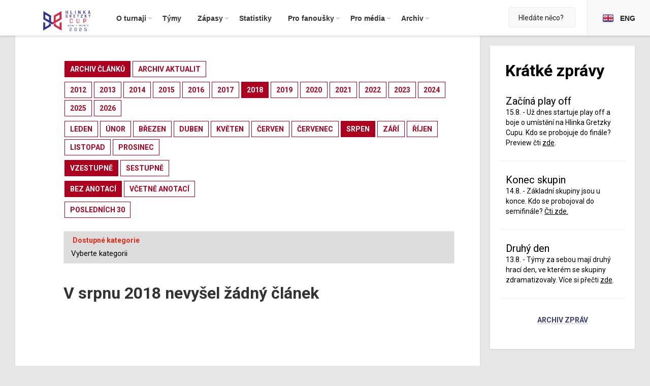

--- FILE ---
content_type: text/html
request_url: https://hlinkagretzkycup.cz/archiv.asp?kde=clanky&zobraz=datum&mesic=8&rok=2018&anotace=false&razeni=1
body_size: 29939
content:
<!doctype html>
<html lang='cs'>
<title>Hlinka Gretzky Cup » </title>

<!-- Encoding settings -->
<meta http-equiv="Content-Type" content="text/html; charset=windows-1250">

<!-- Viewport settings -->
<meta name='viewport' content='width=device-width, initial-scale=1.0, user-scalable=yes'>

<!-- Search engines settings -->
<meta name='robots' content='index, follow'>
<meta name='revisit-after' content='1 days'>

<!-- Browser settings -->
<!--<meta http-equiv='X-UA-Compatible' content='IE=10; IE=9; IE=8; IE=7; IE=EDGE'>
<meta http-equiv='cache-control' content='max-age=0'>
<meta http-equiv='cache-control' content='no-cache'>
<meta http-equiv='expires' content='0'>
<meta http-equiv='expires' content='Tue, 01 Jan 1980 1:00:00 GMT'>
<meta http-equiv='pragma' content='no-cache'>-->

<!-- Page info -->
<meta name='language' content='czech'>
<meta name='description' content='Oficiální internetová prezentace turnaje '>
<!-- <meta name='author' content='eSports.cz, s.r.o.'> -->
<!--
	PROGRAMOVÁNÍ A KÓD: Jan Salajka a Vojtěch Kinkor
	GRAFIKA: Martin Tellinger
	© Copyright 2017
-->

<!-- Open Graph settings -->
<meta property="og:title" content=""> 
<meta property="og:type" content="article">
<meta property="og:locale" content="cs_CZ">
<meta property="og:url" content="https://hlinkagretzkycup.cz/archiv.asp?kde=clanky&zobraz=datum&mesic=8&rok=2018&anotace=false&razeni=1">

<meta property="og:image" content="">

<meta property="og:description" content="Oficiální internetová prezentace Memoriálu Ivana Hlinky">
<meta property="og:site_name" content="Oficiální internetová prezentace Memoriálu Ivana Hlinky">
<meta property="fb:app_id" content="310303085999820">





<!-- Styles -->
<meta name='theme-color' content='#0C9044'>
<link rel='stylesheet' href='inc/css/css/normalize.css'>
<link rel='stylesheet' href='inc/jquery/esgallery/1.9.2/jquery.esgallery.min.css'>
<link rel='stylesheet' href='inc/css/css/animate.css'>

<link rel="apple-touch-icon" sizes="180x180" href="/img/fav/apple-touch-icon.png">
<link rel="icon" type="image/png" sizes="32x32" href="/img/fav/favicon-32x32.png">
<link rel="icon" type="image/png" sizes="16x16" href="/img/fav/favicon-16x16.png">
<link rel="manifest" href="/img/fav/site.webmanifest">
<meta name="msapplication-TileColor" content="#da532c">
<meta name="theme-color" content="#ffffff">


<link rel='stylesheet' href='inc/css/css/stylesheet.css?1628110354'>


<link rel='stylesheet' href='inc/css/css/hotfix.css?'>
<link rel='stylesheet' href='inc/jquery/pirobox/css_pirobox/style.css' class='piro_style'>

<!-- JavaScript libraries and plugins -->
<script src='https://code.jquery.com/jquery-1.8.3.min.js'></script>
<script src='inc/jquery/pirobox/js/pirobox.js'></script>
<script src='inc/js/scrollBar/jquery.slimscroll.min.js'></script>
<script src='inc/jquery/floatThead/floatThead.js'></script>
<script src='inc/js/tablesorter.js'></script>
<script src='inc/js/sugar.js'></script>
<script src='inc/js/mousewheel.js'></script>
<script src='inc/js/modernizr-custom.js'></script>
<script src='inc/js/media-match.js'></script>
<script src='inc/js/enquire.js'></script>
<script src='inc/js/respond.js'></script>
<script src='inc/js/smoothstate.js'></script>
<script src='inc/js/smoothscroll.js'></script>
<script src='inc/jquery/esgallery/1.9.2/jquery.esgallery.min.js'></script>
<script src='inc/js/ext.js?1501964307'></script>

<!-- Fancybox gallery => YouTube videos pop-up -->
<script src='inc/js/gallery/lib/jquery.mousewheel-3.0.6.pack.js'></script>
<script type='text/javascript' src='inc/js/fancybox/jquery.fancybox.pack.js'></script>
<script type='text/javascript' src='inc/js/fancybox/helpers/jquery.fancybox-buttons.js?v=1.0.5'></script>
<script type='text/javascript' src='inc/js/fancybox/helpers/jquery.fancybox-media.js?v=1.0.6'></script>
<script type='text/javascript' src='inc/js/fancybox/helpers/jquery.fancybox-thumbs.js?v=1.0.7'></script>

<link rel='stylesheet' href='inc/js/fancybox/jquery.fancybox.css?v=2.1.5' type='text/css' media='screen'>
<link rel='stylesheet' href='inc/js/fancybox/helpers/jquery.fancybox-buttons.css?v=1.0.5' type='text/css' media='screen'>
<link rel='stylesheet' href='inc/js/fancybox/helpers/jquery.fancybox-thumbs.css?v=1.0.7' type='text/css' media='screen'>

<!-- Lightgallery => Photogallery -->
<link type='text/css' rel='stylesheet' href='inc/jquery/lightgallery/css/lightgallery.css'> 
<script src='inc/jquery/lightgallery/js/lightgallery.min.js'></script>
<script src='inc/jquery/lightgallery/js/lg-thumbnail.min.js'></script>
<script src='inc/jquery/lightgallery/js/lg-fullscreen.min.js'></script>
<script src='inc/jquery/lightgallery/js/lg-autoplay.min.js'></script>
<script src='inc/jquery/lightgallery/js/lg-zoom.min.js'></script>
<script src='inc/jquery/lightgallery/js/lg-hash.min.js'></script>

<!-- Lightslider -->
<!--
<link rel='stylesheet' href='inc/jquery/lightslider/css/lightslider.min.css'>                  
<script src='inc/jquery/lightslider/js/lightslider.min.js'></script>
-->

<!-- MODERNIZR URL:
https://modernizr.com/download?[base64]
-->

<script type="text/plain" data-cookiecategory="social" >
$(window).on('resize', onResize);

var pageWidth = $('.main-content').innerWidth();
var onResizeTimer;

function onResize() {
	clearTimeout(onResizeTimer);
	onResizeTimer = setTimeout(function() {
		if (pageWidth != $('.main-content').innerWidth()) {
			$('.fb-plugin').html("<div class='fb-page' data-href='https://www.facebook.com/zdarskyPlameny/' data-height='400' data-width='1000' data-tabs='timeline' data-small-header='false' data-adapt-container-width='true' data-hide-cover='false' data-show-facepile='true'><blockquote cite='https://www.facebook.com/zdarskyPlameny/' class='fb-xfbml-parse-ignore'><a href='https://www.facebook.com/zdarskyPlameny/'>SKLH Žďár nad Sázavou</a></blockquote></div>");
			FB.XFBML.parse();
			pageWidth = $('.main-content').innerWidth();
		}
		
		pageWidth = $('.main-content').innerWidth();
	}, 500);
}
</script> 
</head>

<body class='-sub'>
	<div class='page-container'>
		<header class='header'>
			<div class='general-container -header'>
				<a href='index.asp'>
					<div class='header__logo'>
						<img src='/img/logo_2025.png'>
					</div>
				</a>
				
				<div class="menu-icon" id="menu-icon">
					<img src="inc/img/menu-icon.png" width="30" height="30">
					MENU
				</div>
			
				<nav class='header__menu'>
					<div class='general-menu -desktop' id='general-menu'>
						<div class='general-menu__container'>
							<ul>
								<li class='-item-has-dropdown -first'><span>O turnaji</span>
									<ul>
										<li><a href='zobraz.asp?t=zakladni-informace'>Základní informace</a></li>
										<li><a href='zobraz.asp?t=mesto-brno'>Město Brno</a></li>
										<li><a href='zobraz.asp?t=mesto-bratislava'>Město Trenčín</a></li>
										<li><a href='zobraz.asp?t=zimni-stadion'>Zimní stadion v Brně</a></li>
										<li><a href='zobraz.asp?t=zimni-stadion-slovensko'>Zimní stadion v Trenčíně</a></li>
										<li><a href='zobraz.asp?t=format'>Formát turnaje</a></li>
										<li><a href='zobraz.asp?t=ivan-hlinka'>Ivan Hlinka</a></li>
										<li><a href='zobraz.asp?t=historie'>Historie</a></li>
										<li><a href='zobraz.asp?t=partneri'>Partneři</a></li>
										<!--<li><a href='zobraz.asp?t=redakce'>Redakce webu</a></li>-->
										<li><a href='zobraz.asp?t=kontakty'>Kontakty</a></li>
									</ul>
								</li>
								<li><a href='soupiska.asp'><span>Týmy</span></a></li>
								<li class='-item-has-dropdown'><span>Zápasy</span>
									<ul>
										<li><a href='zapasy.asp'>Rozpis zápasů</a></li>
										<li><a href='statistiky.asp'>Statistiky</a></li>
										<li><a href='tabulka.asp'>Tabulka</a></li>
                  					</ul>
								</li>
								<li><a href='statistiky.asp'><span>Statistiky</span></a></li>
								<li class='-item-has-dropdown'><span>Pro fanoušky</span>
									<ul>
										<li><a href='zobraz.asp?t=vstupenky'>Vstupenky</a></li>
										<li><a href='forum.asp'>Diskuzní fórum</a></li>
										<li><a href='fotogalerie.asp'>Fotogalerie</a></li>
										<li><a href='https://www.facebook.com/HlinkaGretzky/' target='_blank'>Facebook</a></li>
										<li><a href='https://twitter.com/HlinkaMemorial' target='_blank'>X</a></li>
										<li><a href='https://www.youtube.com/channel/UCh7n8tEtZFJOpy6GFdN1Huw' target='_blank'>YouTube</a></li>
										<li><a href='https://www.instagram.com/hlinkagretzky/?hl=cs' target='_blank'>Instagram</a></li>
									</ul>
								</li>
								<li class='-item-has-dropdown'><span>Pro média</span>
									<ul>
										<li><a href='zobraz.asp?t=akreditace'>Akreditace</a></li>
										<li><a href='zobraz.asp?t=tiskove-centrum'>Tiskové centrum</a></li>
										<li><a href='zobraz.asp?t=logo-turnaje'>Ke staženi</a></li>
									</ul>				
								</li>
								<li class='-item-has-dropdown -last'><span>Archiv</span>
									<ul>
										<li><a href='fotogalerie.asp'>Fotogalerie</a></li>
										<li><a href='archiv.asp'>Archiv článků</a></li>
									</ul>
								</li>
							</ul>					
							<div class='general-menu__append-container' id='general-menu__append-container'>
								<div class='languages-buttons -phone'>
									<a href='index.asp'><img src='img/flags/cze.png'></a>
									<a href='en'><img src='img/flags/gbr.png'></a>
								</div>
							</div>
						</div>
						<div class='general-menu__dismiss-container' id='menu-dismiss'>
							<!-- If clicked, the menu will close -->
						</div>
					</div>		
				</nav>
				
				<div class='header__rightpart'>
					<div class='header__search-field'>
						<form action="vyhledavani.asp"><input type='search' name='q' placeholder='Hledáte něco?' value=''><input type="submit" class="-is-hidden"></form>
					</div>
					
					<nav class='header__language-switcher'>
						<ul>
							<li><a href='en/' hreflang='en'><abbr lang='en' title='English'><img src="img/flags/gbr.png" />ENG</abbr></a></li>
						</ul>
					</nav>
				</div>
			</div>
		</header> 
		<main class='main'>
			<div class='general-container flex-grid'>
				<div class='main__left'>
					<article class='article'>
						<div class='article__header'>
							<h1></h1>
						</div>
			
			
						<div class='article__body'>				
							<div class='article__body__content -subpage'>
			
			
			
			
			
			
			
			<script type="text/javascript">
<!--
function skoc() {
	location=document.kategorieForm.kategorie.options[document.kategorieForm.kategorie.selectedIndex].value 
	}
-->
</script>
<div id="archiv"><span class="boxKde"><div class='row'><td class="boxy boxyVelke"><a href="archiv.asp?kde=clanky&amp;zobraz=datum&amp;kategorie=0&amp;mesic=8&amp;rok=2018&amp;anotace=false&amp;razeni=1" class='button -active'>archiv článků</a></td><td class="boxy boxyVelke boxyVpravo"><a href="archiv.asp?kde=aktuality&amp;zobraz=datum&amp;kategorie=0&amp;mesic=8&amp;rok=2018&amp;anotace=false&amp;razeni=1" class='button '>archiv aktualit</a></div></span><div id="box"><div class='row'><td class="boxy "><a href="archiv.asp?kde=clanky&amp;zobraz=datum&amp;mesic=8&amp;rok=2012&amp;anotace=false&amp;razeni=1" class='button '>2012</a></td><td class="boxy "><a href="archiv.asp?kde=clanky&amp;zobraz=datum&amp;mesic=8&amp;rok=2013&amp;anotace=false&amp;razeni=1" class='button '>2013</a></td><td class="boxy "><a href="archiv.asp?kde=clanky&amp;zobraz=datum&amp;mesic=8&amp;rok=2014&amp;anotace=false&amp;razeni=1" class='button '>2014</a></td><td class="boxy "><a href="archiv.asp?kde=clanky&amp;zobraz=datum&amp;mesic=8&amp;rok=2015&amp;anotace=false&amp;razeni=1" class='button '>2015</a></td><td class="boxy "><a href="archiv.asp?kde=clanky&amp;zobraz=datum&amp;mesic=8&amp;rok=2016&amp;anotace=false&amp;razeni=1" class='button '>2016</a></td><td class="boxy "><a href="archiv.asp?kde=clanky&amp;zobraz=datum&amp;mesic=8&amp;rok=2017&amp;anotace=false&amp;razeni=1" class='button '>2017</a></td><td class="boxy "><a href="archiv.asp?kde=clanky&amp;zobraz=datum&amp;mesic=8&amp;rok=2018&amp;anotace=false&amp;razeni=1" class='button -active'>2018</a></td><td class="boxy "><a href="archiv.asp?kde=clanky&amp;zobraz=datum&amp;mesic=8&amp;rok=2019&amp;anotace=false&amp;razeni=1" class='button '>2019</a></td><td class="boxy "><a href="archiv.asp?kde=clanky&amp;zobraz=datum&amp;mesic=8&amp;rok=2020&amp;anotace=false&amp;razeni=1" class='button '>2020</a></td><td class="boxy "><a href="archiv.asp?kde=clanky&amp;zobraz=datum&amp;mesic=8&amp;rok=2021&amp;anotace=false&amp;razeni=1" class='button '>2021</a></td><td class="boxy "><a href="archiv.asp?kde=clanky&amp;zobraz=datum&amp;mesic=8&amp;rok=2022&amp;anotace=false&amp;razeni=1" class='button '>2022</a></td><td class="boxy "><a href="archiv.asp?kde=clanky&amp;zobraz=datum&amp;mesic=8&amp;rok=2023&amp;anotace=false&amp;razeni=1" class='button '>2023</a></td><td class="boxy "><a href="archiv.asp?kde=clanky&amp;zobraz=datum&amp;mesic=8&amp;rok=2024&amp;anotace=false&amp;razeni=1" class='button '>2024</a></td><td class="boxy "><a href="archiv.asp?kde=clanky&amp;zobraz=datum&amp;mesic=8&amp;rok=2025&amp;anotace=false&amp;razeni=1" class='button '>2025</a></td><td class="boxy boxyVpravo"><a href="archiv.asp?kde=clanky&amp;zobraz=datum&amp;mesic=8&amp;rok=2026&amp;anotace=false&amp;razeni=1" class='button '>2026</a></td></div><div class='row'><td class="boxy " style="font-size: 9px"><a href="archiv.asp?kde=clanky&amp;zobraz=datum&amp;mesic=1&amp;rok=2018&amp;anotace=false&amp;razeni=1" class='button '>leden</a></td><td class="boxy " style="font-size: 9px"><a href="archiv.asp?kde=clanky&amp;zobraz=datum&amp;mesic=2&amp;rok=2018&amp;anotace=false&amp;razeni=1" class='button '>únor</a></td><td class="boxy " style="font-size: 9px"><a href="archiv.asp?kde=clanky&amp;zobraz=datum&amp;mesic=3&amp;rok=2018&amp;anotace=false&amp;razeni=1" class='button '>březen</a></td><td class="boxy " style="font-size: 9px"><a href="archiv.asp?kde=clanky&amp;zobraz=datum&amp;mesic=4&amp;rok=2018&amp;anotace=false&amp;razeni=1" class='button '>duben</a></td><td class="boxy " style="font-size: 9px"><a href="archiv.asp?kde=clanky&amp;zobraz=datum&amp;mesic=5&amp;rok=2018&amp;anotace=false&amp;razeni=1" class='button '>květen</a></td><td class="boxy " style="font-size: 9px"><a href="archiv.asp?kde=clanky&amp;zobraz=datum&amp;mesic=6&amp;rok=2018&amp;anotace=false&amp;razeni=1" class='button '>červen</a></td><td class="boxy " style="font-size: 9px"><a href="archiv.asp?kde=clanky&amp;zobraz=datum&amp;mesic=7&amp;rok=2018&amp;anotace=false&amp;razeni=1" class='button '>červenec</a></td><td class="boxy " style="font-size: 9px"><a href="archiv.asp?kde=clanky&amp;zobraz=datum&amp;mesic=8&amp;rok=2018&amp;anotace=false&amp;razeni=1" class='button -active'>srpen</a></td><td class="boxy " style="font-size: 9px"><a href="archiv.asp?kde=clanky&amp;zobraz=datum&amp;mesic=9&amp;rok=2018&amp;anotace=false&amp;razeni=1" class='button '>září</a></td><td class="boxy " style="font-size: 9px"><a href="archiv.asp?kde=clanky&amp;zobraz=datum&amp;mesic=10&amp;rok=2018&amp;anotace=false&amp;razeni=1" class='button '>říjen</a></td><td class="boxy " style="font-size: 9px"><a href="archiv.asp?kde=clanky&amp;zobraz=datum&amp;mesic=11&amp;rok=2018&amp;anotace=false&amp;razeni=1" class='button '>listopad</a></td><td class="boxy boxyVpravo" style="font-size: 9px"><a href="archiv.asp?kde=clanky&amp;zobraz=datum&amp;mesic=12&amp;rok=2018&amp;anotace=false&amp;razeni=1" class='button '>prosinec</a></td></div><div class='row'><a href="archiv.asp?kde=clanky&amp;zobraz=datum&amp;kategorie=0&amp;mesic=8&amp;rok=2018&amp;anotace=false&amp;razeni=1" class='button -active'>vzestupně</a><a href="archiv.asp?kde=clanky&amp;zobraz=datum&amp;kategorie=0&amp;mesic=8&amp;rok=2018&amp;anotace=false&amp;razeni=0" class='button '>sestupně</a></div><div class='row'><a href="archiv.asp?kde=clanky&amp;zobraz=datum&amp;kategorie=0&amp;mesic=8&amp;rok=2018&amp;anotace=false&amp;razeni=1" class='button  -active'>bez anotací</a><a href="archiv.asp?kde=clanky&amp;zobraz=datum&amp;kategorie=0&amp;mesic=8&amp;rok=2018&amp;anotace=true&amp;razeni=1" class='button '>včetně anotací</a></div><div class='row'><a href="archiv.asp?kde=clanky&amp;zobraz=posledni&amp;kategorie=0&amp;mesic=8&amp;rok=2018&amp;anotace=true&amp;razeni=1" class='button '>posledních 30</a></div></div><div id="box2"><span class="boxMaly" style="margin-top: 4px;"><form class='form -theme-default' method="post" name="kategorieForm" action="archiv.asp"><div><label for='kat'>Dostupné kategorie</label><select id='kat' name="kategorie" onchange="skoc()"><option value="archiv.asp?zobraztyp="selected="selected" disabled>Vyberte kategorii</option><option value="archiv.asp?kde=clanky&amp;zobraz=kategorie&amp;kategorie=11&amp;anotace=false&amp;razeni=1" >&nbsp; » Aktuální zprávy</option><option value="archiv.asp?kde=clanky&amp;zobraz=kategorie&amp;kategorie=3&amp;anotace=false&amp;razeni=1" >&nbsp; » Arény a vstupenky</option><option value="archiv.asp?kde=clanky&amp;zobraz=kategorie&amp;kategorie=10&amp;anotace=false&amp;razeni=1" >&nbsp; » Blog</option><option value="archiv.asp?kde=clanky&amp;zobraz=kategorie&amp;kategorie=6&amp;anotace=false&amp;razeni=1" >&nbsp; » Historie turnaje	</option><option value="archiv.asp?kde=clanky&amp;zobraz=kategorie&amp;kategorie=1&amp;anotace=false&amp;razeni=1" >&nbsp; » Info o turnaji</option><option value="archiv.asp?kde=clanky&amp;zobraz=kategorie&amp;kategorie=5&amp;anotace=false&amp;razeni=1" >&nbsp; » Multimedia</option><option value="archiv.asp?kde=clanky&amp;zobraz=kategorie&amp;kategorie=7&amp;anotace=false&amp;razeni=1" >&nbsp; » Novináři</option><option value="archiv.asp?kde=clanky&amp;zobraz=kategorie&amp;kategorie=8&amp;anotace=false&amp;razeni=1" >&nbsp; » Propagace</option><option value="archiv.asp?kde=clanky&amp;zobraz=kategorie&amp;kategorie=4&amp;anotace=false&amp;razeni=1" >&nbsp; » Rozhovory</option><option value="archiv.asp?kde=clanky&amp;zobraz=kategorie&amp;kategorie=2&amp;anotace=false&amp;razeni=1" >&nbsp; » Týmy a zápasy</option><option value="archiv.asp?kde=clanky&amp;zobraz=kategorie&amp;kategorie=9&amp;anotace=false&amp;razeni=1" >&nbsp; » Zápas</option></select></div></form></span></div><h2>V srpnu 2018 nevyšel žádný článek</h2></div>
							</div>
						</div>
					</article>
				</div>
				 				<div class='main__sidebar'>
					
					
					
					<div class='main__sidebar__box'>
						<h2>Krátké zprávy</h2>
							
									<div class='news-item'>
										<div class='news-item__content'>
											<h3>Začíná play off</h3>
											15.8. - Už dnes startuje play off a boje o umístění na Hlinka Gretzky Cupu. Kdo se probojuje do finále? Preview čti <a href="https://hlinkagretzkycup.cz/clanek.asp?id=788">zde</a>.   <!--David Schlegel-->
										</div>
									</div>
							
									<div class='news-item'>
										<div class='news-item__content'>
											<h3>Konec skupin</h3>
											14.8. - Základní skupiny jsou u konce. Kdo se probojoval do semifinále? <a href="https://hlinkagretzkycup.cz/clanek.asp?id=785">Čti zde.</a>   <!--David Schlegel-->
										</div>
									</div>
							
									<div class='news-item'>
										<div class='news-item__content'>
											<h3>Druhý den</h3>
											13.8. - Týmy za sebou mají druhý hrací den, ve kterém se skupiny zdramatizovaly. Více si přečti <a href="https://hlinkagretzkycup.cz/clanek.asp?id=772">zde</a>.   <!--David Schlegel-->
										</div>
									</div>
							
								<div class="-link-more"><a class='' href='archiv.asp?kde=aktuality&zobraz=posledni&anotace=False&razeni=0'>Archiv zpráv</a></div>
					</div>
				</div> 		
			</div>
			<div class='hlinka-banner'>
	<div class='hlinka-banner__content'>
		
			<h5>Historie hokejové legendy</h5>
			<h3>Ivan Hlinka a vše kolem něj</h3>
			<a href='zobraz.asp?t=ivan-hlinka' class="button">Více o legendě</a>
		
	</div>
</div>

<div class="bottom_photogallery">
	<div class="bottom_photogallery__photos">
		<a href='fotogalerie.asp?kategorie=165'><span style='background: url("/foto_th/2025_A_CZE_SUI/PAV_4270.jpg") no-repeat center 15%; background-size: cover;'></span></a><a href='fotogalerie.asp?kategorie=165'><span style='background: url("/foto_th/2025_A_CZE_SUI/PAV_4394.jpg") no-repeat center 15%; background-size: cover;'></span></a><a href='fotogalerie.asp?kategorie=165'><span style='background: url("/foto_th/2025_A_CZE_SUI/PAV_4948.jpg") no-repeat center 15%; background-size: cover;'></span></a><a href='fotogalerie.asp?kategorie=167'><span style='background: url("/foto_th/2025_A_CZE_FIN/PAV_6271.jpg") no-repeat center 15%; background-size: cover;'></span></a><a href='fotogalerie.asp?kategorie=165'><span style='background: url("/foto_th/2025_A_CZE_SUI/PAV_4684.jpg") no-repeat center 15%; background-size: cover;'></span></a><a href='fotogalerie.asp?kategorie=165'><span style='background: url("/foto_th/2025_A_CZE_SUI/PAV_4415.jpg") no-repeat center 15%; background-size: cover;'></span></a><a href='fotogalerie.asp?kategorie=167'><span style='background: url("/foto_th/2025_A_CZE_FIN/PAV_6090.jpg") no-repeat center 15%; background-size: cover;'></span></a><a href='fotogalerie.asp?kategorie=170'><span style='background: url("/foto_th/2025_A_SUI_CAN/PAV_5662-2.jpg") no-repeat center 15%; background-size: cover;'></span></a><a href='fotogalerie.asp?kategorie=167'><span style='background: url("/foto_th/2025_A_CZE_FIN/PAV_6160.jpg") no-repeat center 15%; background-size: cover;'></span></a><a href='fotogalerie.asp?kategorie=165'><span style='background: url("/foto_th/2025_A_CZE_SUI/PAV_4202.jpg") no-repeat center 15%; background-size: cover;'></span></a>
	</div>
	     
 
</div>

<div class="socstream">
	<div><div class='content-container socpost'><h3 class='fb'><a href='https://www.facebook.com/172788419564936/posts/1315423987036070' target='_blank' title='Hlinka Gretzky Cup - 18.8.2025 11:08'>Facebook</a></h3><img src='https://external.fprg6-1.fna.fbcdn.net/emg1/v/t13/10480317610711618216?url=https%3A%2F%2Fhlinkagretzkycup.cz%2Ffoto%2Fswe_usa_finale.jpg&fb_obo=1&utld=hlinkagretzkycup.cz&stp=c0.5000x0.5000f_dst-emg0_p650x650_q75_tt6&edm=ALdPpPkEAAAA&_nc_gid=pLc4GtJYJU9DPmgr6Mc52A&_nc_oc=AdlDnJFUeeB1F0fDTosreiTZin75IMv7ooEk-5jl7El1mnT_8WFF_thKs4vjigwlFj8&ccb=13-1&oh=06_Q3-5AbsY6E2c-DGaSCyCQZrK4yqN2L9EUTMEBp1Ge0WCAryA&oe=692BA6D7&_nc_sid=ef6713' alt=''><p>It´s official — the USA win the Hlinka Gretzky Cup for the first time in 22 years! ????</p></div></div><div><div class='content-container socpost'><h3 class='fb'><a href='https://www.facebook.com/172788419564936/posts/1314908500420952' target='_blank' title='Hlinka Gretzky Cup - 17.8.2025 19:22'>Facebook</a></h3><img src='https://scontent.fprg6-1.fna.fbcdn.net/v/t39.30808-6/535258611_1314908453754290_4330116176138051027_n.jpg?stp=dst-jpg_p720x720_tt6&_nc_cat=101&ccb=1-7&_nc_sid=833d8c&_nc_ohc=7kTkP6sAES4Q7kNvwFwuqRI&_nc_oc=Adk4lLRmoxVvXG51NibjAIP8BDpYVwEoqDdFarDcOZkV7bopjgalh0726CKBt4FdNqc&_nc_zt=23&_nc_ht=scontent.fprg6-1.fna&edm=ALdPpPkEAAAA&_nc_gid=pLc4GtJYJU9DPmgr6Mc52A&_nc_tpa=Q5bMBQFCrLKm6A7gqtBJVtxxEhhWZm1Kn5DV1U2Kco49jAm9tc1FtIOi89nl2yTs6c1pHcpPz-APVlTW&oh=00_AfjN-HeHpheXVUlRuYCrmoVQixpAaKPRA2lcdKP-IVlRxw&oe=692F72B7' alt=''><p>The Hlinka Gretzky Cup is over — here’s how the final standings look. ??Hlinka Gretzky Cup je u konce, takto vypadá konečné pořadí. ??</p></div></div><div><div class='content-container socpost'><h3 class='fb'><a href='https://www.facebook.com/172788419564936/posts/1314151100496692' target='_blank' title='Hlinka Gretzky Cup - 16.8.2025 21:20'>Facebook</a></h3><img src='https://scontent.fprg6-1.fna.fbcdn.net/v/t39.30808-6/533363236_1314151050496697_7607285719852840818_n.jpg?stp=dst-jpg_p720x720_tt6&_nc_cat=107&ccb=1-7&_nc_sid=833d8c&_nc_ohc=OH0l_ifwucwQ7kNvwEZ34iP&_nc_oc=Admh3GnCnns8FZdtiacTp_IW9jyAF0yi9pWWTVY8QWy1afihlNf5kpgpI4nTrSZI57c&_nc_zt=23&_nc_ht=scontent.fprg6-1.fna&edm=ALdPpPkEAAAA&_nc_gid=pLc4GtJYJU9DPmgr6Mc52A&_nc_tpa=Q5bMBQFKp4PmJzXRyHaEGQegVRFblHNXjl7Wwp_uLJNuqpPHPiIvw0-VhgcgLkINBwfNBDz-7dFWh1vf&oh=00_AfgCsx16qgExpreo_021fiijaFjI78Q0xS9tJvX8lGht1g&oe=692FA267' alt=''><p>New champions! ?? USA defeats Sweden 5–3 to win the 2025 Hlinka Gretzky Cup. ????Noví šampioni! ?? Tým USA porazil Švédsko 5:3 a vyhrál Hlinka Gretzky Cup 2025. ????</p></div></div><div><div class='content-container socpost'><h3 class='fb'><a href='https://www.facebook.com/172788419564936/posts/1314037170508085' target='_blank' title='Hlinka Gretzky Cup - 16.8.2025 18:33'>Facebook</a></h3><img src='https://scontent.fprg6-1.fna.fbcdn.net/v/t39.30808-6/532485555_1314037363841399_2914412035059243384_n.jpg?stp=cp1_dst-jpg_s960x960_tt6&_nc_cat=108&ccb=1-7&_nc_sid=833d8c&_nc_ohc=wEJChhJyk1IQ7kNvwEGLbcH&_nc_oc=AdmeU1upIERfMK3Do2tZhj5e8qzb1_kjDDdGOo47Vv_RsPTHohigVUnXELlMcM7z63A&_nc_zt=23&_nc_ht=scontent.fprg6-1.fna&edm=ALdPpPkEAAAA&_nc_gid=pLc4GtJYJU9DPmgr6Mc52A&_nc_tpa=Q5bMBQE7lFfdVdchqDygCttOX5ASPXQg1ZC1Z2SXo03TIgkWECDBpictapHhJxJKPvlqYAuUzgHM3zsY&oh=00_AfhHG2ky2BiBir4WyEprEt5AAJOj3MY5dwbU1Ecb2xyp0g&oe=692F98BC' alt=''><p>Czechia beats Slovakia to finish fifth! ????Česko poráží Slovensko a končí na turnaji páté. ????</p></div></div><div><div class='content-container socpost'><h3 class='fb'><a href='https://www.facebook.com/172788419564936/posts/1314023983842737' target='_blank' title='Hlinka Gretzky Cup - 16.8.2025 18:13'>Facebook</a></h3><img src='https://scontent.fprg6-1.fna.fbcdn.net/v/t39.30808-6/533081413_1314024097176059_8102840233531399862_n.jpg?stp=cp1_dst-jpg_s960x960_tt6&_nc_cat=104&ccb=1-7&_nc_sid=833d8c&_nc_ohc=CWnwe08u2bMQ7kNvwFDc5mU&_nc_oc=Adm3hNlOncTuOO4q7AngDxBhpT2oC1y3WWcFT9Cd06FxLOURd3Eae5m-W9Ljjamide0&_nc_zt=23&_nc_ht=scontent.fprg6-1.fna&edm=ALdPpPkEAAAA&_nc_gid=pLc4GtJYJU9DPmgr6Mc52A&_nc_tpa=Q5bMBQGcCW-iJpUx529pvwkr1rYV5KCL9UeOgE5IL462Yv21gsNUai6WG7rg2gOmtdkJYRfCW3EVc9tq&oh=00_AfjOAzrx2LPaZvn_XZcY_u43DFwe8THF-vvKD6EwxeF0nQ&oe=692F9E1F' alt=''><p>Team USA is through to the final! ???? Favourites of the 2025 Hlinka Gretzky Cup Canada will battle for bronze. ??Tým USA míří do finále! ???? Favorité Hlinka Gretzky Cupu 2025 z Kanady budou bojovat o bronz. ??</p></div></div><div><div class='content-container socpost'><h3 class='fb'><a href='https://www.facebook.com/172788419564936/posts/1313948537183615' target='_blank' title='Hlinka Gretzky Cup - 16.8.2025 16:30'>Facebook</a></h3><img src='https://scontent.fprg6-1.fna.fbcdn.net/v/t39.30808-6/533722187_1313948370516965_8502657847667316449_n.jpg?stp=dst-jpg_p720x720_tt6&_nc_cat=107&ccb=1-7&_nc_sid=833d8c&_nc_ohc=J4Lu7k7zsWAQ7kNvwGRT2vK&_nc_oc=AdnsVgBiTlCNVKz0F3V0FO0OIw3DrxNT_M3gACkveNZ9EqOa15Z-kEGBoIXR5rm4as4&_nc_zt=23&_nc_ht=scontent.fprg6-1.fna&edm=ALdPpPkEAAAA&_nc_gid=pLc4GtJYJU9DPmgr6Mc52A&_nc_tpa=Q5bMBQEfYlGb3C-UhGAcZqQAhPsxhL31oQKPSc2U6UgOqAMTY1p5VhmGpvIIuXP5-1b6c1uSkPA-6i-0&oh=00_Afim0RuOy2f0cMhLB55o14vLy83A9rvNtfnY-2Bx3VKp8w&oe=692F77EA' alt=''><p>The battle for gold is set in Trenčín, bronze on the line in Brno! ?? Who will claim the Hlinka Gretzky Cup 2025? ??Boj o zlato v Trenčíně, o bronz v Brně! ?? Kdo ovládne Hlinka Gretzky Cup 2025? ??</p></div></div>
</div>	
		</main>
	</div>
	<footer class='footer'>
		<div class='general-container'>
			<nav class='footer__nav'>
				<ul>
					<li><a href='zobraz.asp?t=zakladni-informace'>O turnaji</a></li>
					<li><a href='soupiska.asp'>Týmy</a></li>
					<li><a href='zapasy.asp'>Zápasy</a></li>
					<li><a href='statistiky.asp'>Statistiky</a></li>
					<li><a href='forum.asp'>Pro fanoušky</a></li>
					<li><a href='zobraz.asp?t=akreditace'>Pro média</a></li>
					<li><a href='archiv.asp'>Archiv</a></li>
				</ul>
			</nav>
			<div class='footer__copyright'>
				Vyrobeno v <a target='_blank' href='http://esports.cz'>eSports.cz</a>, s.r.o. - &copy; Hlinka Gretzky Cup 2026, <a href="javascript:void(0);" data-cc="c-settings" aria-haspopup="dialog">Nastavení cookies</a>
			</div>
		</div>
	</footer> 
	
<link rel='stylesheet' href='https://consent.esports.cz/theme.asp?v=2&accent=b61918'>
<script src='https://consent.esports.cz/config.asp?v=2&c=analytics,social&web='></script>
<script src='https://consent.esports.cz/main.js?v=2'></script>
<script type='text/plain' data-cookiecategory='social' src='https://consent.esports.cz/social-media2.js?v=2'></script>



	<script type="text/plain" data-cookiecategory="analytics">
		(function(i,s,o,g,r,a,m){i['GoogleAnalyticsObject']=r;i[r]=i[r]||function(){
			(i[r].q=i[r].q||[]).push(arguments)},i[r].l=1*new Date();a=s.createElement(o),
			m=s.getElementsByTagName(o)[0];a.async=1;a.src=g;m.parentNode.insertBefore(a,m)
		})(window,document,'script','https://www.google-analytics.com/analytics.js','ga');

		ga('create', 'UA-42557826-1', 'auto');
		ga('send', 'pageview');
	</script>
	<script src="https://data.esportsmedia.cz/data/utils2.js"></script>
	
<a href="https://www.toplist.cz/">
	<script type="text/plain" data-cookiecategory="analytics">
	var div = document.createElement('div'); div.innerHTML = '<img src="https://toplist.cz/dot.asp?id=1579844&http='+escape(document.referrer)+'&t='+escape(document.title)+'" width="1" height="1" style="display:none;" border=0 alt="TOPlist" />'; document.body.appendChild(div);
	</script>


</body>
</html>  

--- FILE ---
content_type: text/css
request_url: https://hlinkagretzkycup.cz/inc/css/css/hotfix.css?
body_size: 3921
content:
select {
	-webkit-appearance: none;
	-moz-appearance: none;
	-ms-appearance: none;
	-o-appearance: none;
	appearance: none;
}
img{
    max-width: 100%;
}
article__body__content table {
	width: 100%;
}
.article__body__content table img {
	display: inline;
	vertical-align: middle;
}
.article__body__content table tr {
	border-bottom: 1px solid #F0F0F0;
}
.article__body__content table th {
	text-transform: uppercase;
	text-align: left;
}
.article__body__content table td,
.article__body__content table th {
	border-bottom: 1px solid #F0F0F0;
	padding: 10px 8px 9px;
}

.game-list__game__links {	
	margin: 18px 0 -2px;
	font-size: 12px;
	font-weight: bold;
	text-transform: uppercase;
	text-align: center;
}
.game-list__game__links img {
	display: inline;
	margin-right: 9px;
	vertical-align: middle;
}
.game-list__game__links span {
	text-decoration: none !important;
	border-bottom: 1px solid #6F6E70;
	display: inline-block;
	line-height: 0.95;
}
.game-list__game__links a:hover span {
	border-color: white;
}

.-hp .index__right__box .game-switcher .game-button {
	padding: 13px 15px;
    font-size: 15px;
}

.-sub .news-item__content {
	border-bottom: 1px solid #F0F0F0;
}

.general-menu.-desktop .general-menu__container > ul > li ul {
	text-align: center;
}

.general-menu.-desktop {margin:0;}
	
.-link-more a {
	border-color: #CDCEDD;
	color: #393c77;
}
.-link-more a:hover {
	border-color: #393c77;
}

.-hp .index__right__box .-link-more a {
	border-color: #6F6E70;
}
.-hp .index__right__box .-link-more a:hover {
	border-color: white;
}

.header__language-switcher ul li a:hover {
	color: #211d1e;
}

.next_articles .item .cat-date {
	white-space: nowrap;
}
.lang-en .next_articles .item .link {
	padding-left: 150px;
}

.strankovani {
	margin: 0 0 40px 0;
	text-align: center;
}
.strankovani a {
	padding: 7px 10px;
    text-align: center;
    -webkit-transition: all 0.3s linear;
    -moz-transition: all 0.3s linear;
    -o-transition: all 0.3s linear;
    -ms-transition: all 0.3s linear;
    transition: all 0.3s linear;
    display: inline-block;
    background: transparent;
    border: 1px solid #ac001e;
    color: #ac001e;
    font: bold 14px 'Proxima Nova';
    cursor: pointer;
    text-transform: uppercase;
	margin: 2px;
}
	
.strankovani a.strankovaniVyrazne {    
	-webkit-transition: all 0.3s linear;
    -moz-transition: all 0.3s linear;
    -o-transition: all 0.3s linear;
    -ms-transition: all 0.3s linear;
    transition: all 0.3s linear;
    text-decoration: none;
    background: #ac001e;
    color: white;
}
.strankovani .nextPages,
.strankovani a.strankovaniSipky {
	display: none;
}

.header__logo img {
	padding-bottom: 19px;
}

.article__header > h1 {
	margin-left: 65px;
}

.lang-en .-hp .index__right__box .game-list__date {
	text-transform: none;
}

@media only screen and (max-width: 720px) {
	#report .team img {
		height: 30px !important;
	}	

	#report .team {
		font-size: 15px !important;
	}

	#report .score {
		font-size: 18px !important;
	} 
}
#article_photo {
	float: left;
	width: 100%;
}
.pirobox_gall {
	width: 20%;
	height: 50px;
	display: inline-block;
	float: left;
	padding: 5px;
}

.live-streaming-text {
	color: #00AEEF;
	text-align: center;
	display: inline-block;
	width: 100%;
	font-weight: bold;
}


.partneri {
	width: 100%;
}

@media only screen and (max-width: 550px) {
	.partneri,
	.partneri tbody,
	.partneri tr,
	.partneri th,
	.partneri td {
		display: block;
		width: auto;
		float: none;
	}
	.partneri tr {
		border-bottom: 0 !important;
	}
	.partneri img {
		display: block !important;
		max-width: 90%;
		margin: 0 auto;
	}
}

.form.-theme-default #smiles {
	left: 0;
	padding-left: 125px !important;
}
@media only screen and (max-width: 480px) {
	.form.-theme-default #smiles { 
		display: none;
	}
}

.table.-theme-list tbody tr td.-team-logos img, table.-theme-list tbody tr td.-team-logos img {
	float: left;
	margin: -4px 4px 0 0;
}

#tabStats {
	white-space: nowrap;
}
@media only screen and (max-width: 720px) {
	#zapasVypis td strong { display: block; }
}

.article__body__content iframe {
	width: 100% !important;
}

.article__body__content table {
	min-width: 600px;
}